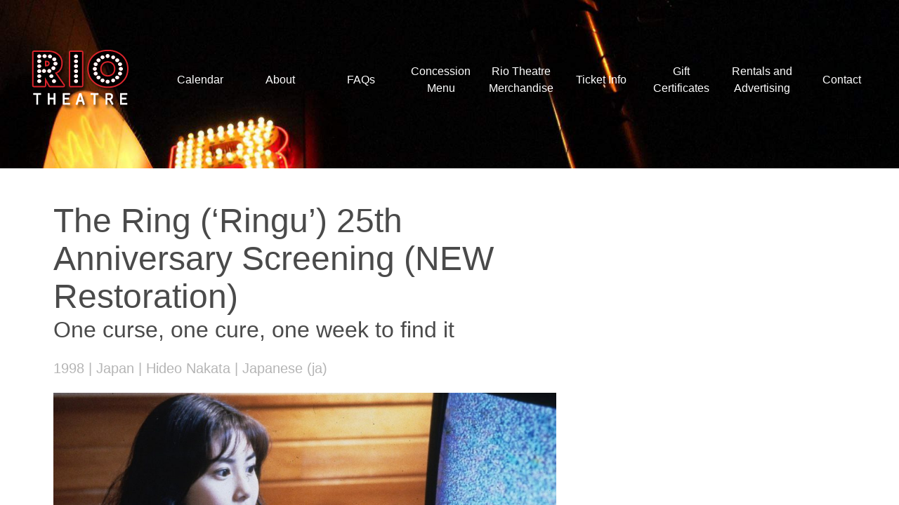

--- FILE ---
content_type: text/html; charset=UTF-8
request_url: https://riotheatre.ca/movie/ringu/
body_size: 10497
content:
<!doctype html>
<html class="no-js">

  <head>

    
    <meta charset="utf-8">
    <meta http-equiv="x-ua-compatible" content="ie=edge">
    <meta name="viewport" content="width=device-width, initial-scale=1">

    
      <meta property="og:url" content="https://riotheatre.ca/movie/ringu/" />

    
      <meta property="og:type" content="article" />

    
      <meta property="og:title" content="The Ring (&#8216;Ringu&#8217;) 25th Anniversary Screening (NEW Restoration)" />

    
      <meta property="og:description" content="The J-Horror classic is back &#8211; with a new 4K restoration &#8211; for a 25th Anniversary screening at the Rio Theatre on Sunday, September 24. Directed by Hideo Nakata (DARK WATER), RINGU is the highest grossing Japanese horror movie in&hellip;" />

    
      <meta property="og:image" content="https://riotheatre.ca/wp-content/uploads/2019/11/ringu-poster-1.jpg" />

    
      <meta property="og:locale" content="en_CA" />

    
    <title>Rio Theatre</title>

    <meta name='robots' content='max-image-preview:large' />
<link rel="alternate" type="application/rss+xml" title="Rio Theatre &raquo; The Ring (&#8216;Ringu&#8217;) 25th Anniversary Screening (NEW Restoration) Comments Feed" href="https://riotheatre.ca/movie/ringu/feed/" />
<link rel="alternate" title="oEmbed (JSON)" type="application/json+oembed" href="https://riotheatre.ca/wp-json/oembed/1.0/embed?url=https%3A%2F%2Friotheatre.ca%2Fmovie%2Fringu%2F" />
<link rel="alternate" title="oEmbed (XML)" type="text/xml+oembed" href="https://riotheatre.ca/wp-json/oembed/1.0/embed?url=https%3A%2F%2Friotheatre.ca%2Fmovie%2Fringu%2F&#038;format=xml" />
<style id='wp-img-auto-sizes-contain-inline-css' type='text/css'>
img:is([sizes=auto i],[sizes^="auto," i]){contain-intrinsic-size:3000px 1500px}
/*# sourceURL=wp-img-auto-sizes-contain-inline-css */
</style>
<style id='wp-emoji-styles-inline-css' type='text/css'>

	img.wp-smiley, img.emoji {
		display: inline !important;
		border: none !important;
		box-shadow: none !important;
		height: 1em !important;
		width: 1em !important;
		margin: 0 0.07em !important;
		vertical-align: -0.1em !important;
		background: none !important;
		padding: 0 !important;
	}
/*# sourceURL=wp-emoji-styles-inline-css */
</style>
<style id='wp-block-library-inline-css' type='text/css'>
:root{--wp-block-synced-color:#7a00df;--wp-block-synced-color--rgb:122,0,223;--wp-bound-block-color:var(--wp-block-synced-color);--wp-editor-canvas-background:#ddd;--wp-admin-theme-color:#007cba;--wp-admin-theme-color--rgb:0,124,186;--wp-admin-theme-color-darker-10:#006ba1;--wp-admin-theme-color-darker-10--rgb:0,107,160.5;--wp-admin-theme-color-darker-20:#005a87;--wp-admin-theme-color-darker-20--rgb:0,90,135;--wp-admin-border-width-focus:2px}@media (min-resolution:192dpi){:root{--wp-admin-border-width-focus:1.5px}}.wp-element-button{cursor:pointer}:root .has-very-light-gray-background-color{background-color:#eee}:root .has-very-dark-gray-background-color{background-color:#313131}:root .has-very-light-gray-color{color:#eee}:root .has-very-dark-gray-color{color:#313131}:root .has-vivid-green-cyan-to-vivid-cyan-blue-gradient-background{background:linear-gradient(135deg,#00d084,#0693e3)}:root .has-purple-crush-gradient-background{background:linear-gradient(135deg,#34e2e4,#4721fb 50%,#ab1dfe)}:root .has-hazy-dawn-gradient-background{background:linear-gradient(135deg,#faaca8,#dad0ec)}:root .has-subdued-olive-gradient-background{background:linear-gradient(135deg,#fafae1,#67a671)}:root .has-atomic-cream-gradient-background{background:linear-gradient(135deg,#fdd79a,#004a59)}:root .has-nightshade-gradient-background{background:linear-gradient(135deg,#330968,#31cdcf)}:root .has-midnight-gradient-background{background:linear-gradient(135deg,#020381,#2874fc)}:root{--wp--preset--font-size--normal:16px;--wp--preset--font-size--huge:42px}.has-regular-font-size{font-size:1em}.has-larger-font-size{font-size:2.625em}.has-normal-font-size{font-size:var(--wp--preset--font-size--normal)}.has-huge-font-size{font-size:var(--wp--preset--font-size--huge)}.has-text-align-center{text-align:center}.has-text-align-left{text-align:left}.has-text-align-right{text-align:right}.has-fit-text{white-space:nowrap!important}#end-resizable-editor-section{display:none}.aligncenter{clear:both}.items-justified-left{justify-content:flex-start}.items-justified-center{justify-content:center}.items-justified-right{justify-content:flex-end}.items-justified-space-between{justify-content:space-between}.screen-reader-text{border:0;clip-path:inset(50%);height:1px;margin:-1px;overflow:hidden;padding:0;position:absolute;width:1px;word-wrap:normal!important}.screen-reader-text:focus{background-color:#ddd;clip-path:none;color:#444;display:block;font-size:1em;height:auto;left:5px;line-height:normal;padding:15px 23px 14px;text-decoration:none;top:5px;width:auto;z-index:100000}html :where(.has-border-color){border-style:solid}html :where([style*=border-top-color]){border-top-style:solid}html :where([style*=border-right-color]){border-right-style:solid}html :where([style*=border-bottom-color]){border-bottom-style:solid}html :where([style*=border-left-color]){border-left-style:solid}html :where([style*=border-width]){border-style:solid}html :where([style*=border-top-width]){border-top-style:solid}html :where([style*=border-right-width]){border-right-style:solid}html :where([style*=border-bottom-width]){border-bottom-style:solid}html :where([style*=border-left-width]){border-left-style:solid}html :where(img[class*=wp-image-]){height:auto;max-width:100%}:where(figure){margin:0 0 1em}html :where(.is-position-sticky){--wp-admin--admin-bar--position-offset:var(--wp-admin--admin-bar--height,0px)}@media screen and (max-width:600px){html :where(.is-position-sticky){--wp-admin--admin-bar--position-offset:0px}}
/*# sourceURL=/wp-includes/css/dist/block-library/common.min.css */
</style>
<style id='classic-theme-styles-inline-css' type='text/css'>
/*! This file is auto-generated */
.wp-block-button__link{color:#fff;background-color:#32373c;border-radius:9999px;box-shadow:none;text-decoration:none;padding:calc(.667em + 2px) calc(1.333em + 2px);font-size:1.125em}.wp-block-file__button{background:#32373c;color:#fff;text-decoration:none}
/*# sourceURL=/wp-includes/css/classic-themes.min.css */
</style>
<link rel='stylesheet' id='barker-theme-css' href='https://riotheatre.ca/wp-content/themes/barker/resources/dist/theme-firetruck.313a72afa5864a100a6c.css?ver=1' type='text/css' media='all' />
<script type="text/javascript" src="https://riotheatre.ca/wp-content/themes/barker/resources/dist/common.d745c1d1a921de4d9244.js?ver=1" id="barker-common-js"></script>
<script type="text/javascript" src="https://riotheatre.ca/wp-content/themes/barker/resources/dist/modernizr.js?ver=1" id="barker-modernizr-js"></script>
<script type="text/javascript" src="https://riotheatre.ca/wp-includes/js/jquery/jquery.min.js?ver=3.7.1" id="jquery-core-js"></script>
<script type="text/javascript" src="https://riotheatre.ca/wp-includes/js/jquery/jquery-migrate.min.js?ver=3.4.1" id="jquery-migrate-js"></script>
<script type="text/javascript" id="barker-theme-js-extra">
/* <![CDATA[ */
var Barker = {"config":{"restBaseUrl":"https://riotheatre.ca/wp-json/","timezone":"America/Vancouver"}};
//# sourceURL=barker-theme-js-extra
/* ]]> */
</script>
<script type="text/javascript" src="https://riotheatre.ca/wp-content/themes/barker/resources/dist/theme-scripts.fc34be43d10699cb9911.js?ver=1" id="barker-theme-js"></script>
<link rel="https://api.w.org/" href="https://riotheatre.ca/wp-json/" /><link rel="alternate" title="JSON" type="application/json" href="https://riotheatre.ca/wp-json/wp/v2/barker_movie/21116" /><link rel="EditURI" type="application/rsd+xml" title="RSD" href="https://riotheatre.ca/xmlrpc.php?rsd" />
<meta name="generator" content="WordPress 6.9" />
<link rel="canonical" href="https://riotheatre.ca/movie/ringu/" />
<link rel='shortlink' href='https://riotheatre.ca/?p=21116' />


  </head>

  <body class="wp-singular barker_movie-template-default single single-barker_movie postid-21116 wp-theme-barker">

    <div class="pure-container" data-effect="pure-effect-push">

      <input type="checkbox" id="pure-toggle-left" class="pure-toggle" data-toggle="right">

      <label class="pure-toggle-label" for="pure-toggle-left" data-toggle-label="right">

          <span class="icon is-large">
            <i class="fa fa-bars fa-lg"></i>
          </span>

      </label>

      <div class="pure-drawer" data-position="right">

          <div class="mobile-menu is-padded">

  <ul class="vertical-menu">

  
    <li class="menu-item  menu-item menu-item-type-post_type menu-item-object-page menu-item-27036">

  <a href="https://riotheatre.ca/calendar/">

    Calendar

    
  </a>

</li>
  
    <li class="menu-item  menu-item menu-item-type-post_type menu-item-object-page menu-item-22">

  <a href="https://riotheatre.ca/about/">

    About

    
  </a>

</li>
  
    <li class="menu-item  menu-item menu-item-type-post_type menu-item-object-page menu-item-22517">

  <a href="https://riotheatre.ca/the-rios-protocols/">

    FAQs

    
  </a>

</li>
  
    <li class="menu-item  menu-item menu-item-type-post_type menu-item-object-page menu-item-24318">

  <a href="https://riotheatre.ca/concession-menu/">

    Concession Menu

    
  </a>

</li>
  
    <li class="menu-item  menu-item menu-item-type-post_type menu-item-object-page menu-item-27080">

  <a href="https://riotheatre.ca/rio-theatre-merchandise/">

    Rio Theatre Merchandise

    
  </a>

</li>
  
    <li class="menu-item  menu-item menu-item-type-post_type menu-item-object-page menu-item-2680">

  <a href="https://riotheatre.ca/ticket-info/">

    Ticket Info

    
  </a>

</li>
  
    <li class="menu-item  menu-item menu-item-type-post_type menu-item-object-page menu-item-43704">

  <a href="https://riotheatre.ca/gift-certificates/">

    Gift Certificates

    
  </a>

</li>
  
    <li class="menu-item  menu-item menu-item-type-post_type menu-item-object-page menu-item-23">

  <a href="https://riotheatre.ca/bookings/">

    Rentals and Advertising

    
  </a>

</li>
  
    <li class="menu-item  menu-item menu-item-type-post_type menu-item-object-page menu-item-24">

  <a href="https://riotheatre.ca/contact/">

    Contact

    
  </a>

</li>
  
</ul>
</div>
      </div>

      <div class="pure-pusher-container">

        <div class="pure-pusher">

          <div class="columns is-gapless is-mobile is-marginless">

            <div class="chrome__content column">

              <header class="site-header section is-against-image background" style="background-image:url(https://riotheatre.ca/wp-content/uploads/2022/01/background.jpeg)">

    <div class="columns is-mobile is-vcentered">
    
    <div class="column is-narrow">

      <a class="header__logo-link" href="https://riotheatre.ca">
        
        <img src="https://riotheatre.ca/wp-content/uploads/2022/01/header_logo-1.png" />

      </a>

    </div>

    <nav class="column is-hidden-mobile">

      <div class="main-menu">
  <ul class="horizontal-menu">

  
    <li class="menu-item  menu-item menu-item-type-post_type menu-item-object-page menu-item-27036">

  <a href="https://riotheatre.ca/calendar/">

    Calendar

    
  </a>

</li>
  
    <li class="menu-item  menu-item menu-item-type-post_type menu-item-object-page menu-item-22">

  <a href="https://riotheatre.ca/about/">

    About

    
  </a>

</li>
  
    <li class="menu-item  menu-item menu-item-type-post_type menu-item-object-page menu-item-22517">

  <a href="https://riotheatre.ca/the-rios-protocols/">

    FAQs

    
  </a>

</li>
  
    <li class="menu-item  menu-item menu-item-type-post_type menu-item-object-page menu-item-24318">

  <a href="https://riotheatre.ca/concession-menu/">

    Concession Menu

    
  </a>

</li>
  
    <li class="menu-item  menu-item menu-item-type-post_type menu-item-object-page menu-item-27080">

  <a href="https://riotheatre.ca/rio-theatre-merchandise/">

    Rio Theatre Merchandise

    
  </a>

</li>
  
    <li class="menu-item  menu-item menu-item-type-post_type menu-item-object-page menu-item-2680">

  <a href="https://riotheatre.ca/ticket-info/">

    Ticket Info

    
  </a>

</li>
  
    <li class="menu-item  menu-item menu-item-type-post_type menu-item-object-page menu-item-43704">

  <a href="https://riotheatre.ca/gift-certificates/">

    Gift Certificates

    
  </a>

</li>
  
    <li class="menu-item  menu-item menu-item-type-post_type menu-item-object-page menu-item-23">

  <a href="https://riotheatre.ca/bookings/">

    Rentals and Advertising

    
  </a>

</li>
  
    <li class="menu-item  menu-item menu-item-type-post_type menu-item-object-page menu-item-24">

  <a href="https://riotheatre.ca/contact/">

    Contact

    
  </a>

</li>
  
</ul></div>
    </nav>

  </div>
  
  
</header>
              
    <div class="section">

  <div class="container">

    <div class="columns">

      <div class="chrome__main column">
        
        
        <h1 class="title is-1">The Ring (&#8216;Ringu&#8217;) 25th Anniversary Screening (NEW Restoration)</h1>
<h2 class="subtitle is-3">One curse, one cure, one week to find it</h2>

<h3 class="byline is-5">

  
  
      
  
    
        
      
  
      
  
    
        
      
  
    
        
      
  
    
        
      
  
      
  
  1998 | Japan | Hideo Nakata | Japanese (ja)

</h3>

<div class="block">
  <div class="image"><img src="https://riotheatre.ca/wp-content/uploads/2019/11/ring-banner-1-1024x576.jpg" height="576" width="1024" alt="" /></div><div data-barker-modal-content="696ec537e6a38"><img src="https://riotheatre.ca/wp-content/uploads/2019/11/ring-banner-1-1024x576.jpg" height="576" width="1024" alt="" /></div></div>

  <div class="content is-clearfix"><div class="large-8 medium-7 small-12 columns">
<p>The J-Horror classic is back &#8211; with a new 4K restoration &#8211; for a 25th Anniversary screening at the Rio Theatre on <strong>Sunday, September 24</strong>.</p>
<p>Directed by <strong>Hideo Nakata</strong> (<em><strong>DARK WATER</strong></em>), <em><strong>RINGU</strong></em> is the highest grossing Japanese horror movie in history that <em><strong>still</strong> </em>manages to shred our nerves with its quiet, phantasmic elegance. This is the only VHS fetish movie in history to inspire an entire subgenre, as well as dozens of remakes and rip-offs. Criminally absent from theaters since its original theatrical release in 1998, the time is now for <em><strong>RINGU</strong></em> to terrify the world&#8230; <em><strong>Again.</strong></em></p>
<p>The story follows a television journalist named Reiko (<strong>Nanako Matsushima</strong>), who investigates an urban legend about a cursed VHS tape that murders the viewer seven days after they watch it. As the mystery hits closer to home, Reiko joins forces with ex-husband/current-exorcist Takashi to destroy the curse&#8230; And (hopefully) survive an encounter with a ghost named Sadako. With <strong>Miki Nakatani</strong>, <strong>Yûko Takeuchi</strong>.</p>
<p><em><strong> New r</strong><strong>estoration courtesy of AGFA and Arrow Films</strong></em></p>
<p><em>“The subtle dread will keep you up at night in a cold, clammy sweat.”</em> (<strong>Rolling Stone Magazine</strong>)</p>
<p><em>&#8220;If you don&#8217;t mind, I&#8217;m off to the corner of my office to curl into a fetal position and rock slowly.&#8221;</em> (<strong>Entertainment Weekly</strong>)</p>
<p><em>&#8220;Director Hideo Nakata manages to strike a genuinely alarming balance between the cultural depths of Japanese folklore and the surface sheen of latter-day teen culture.&#8221;</em> (<strong>Sight and Sound</strong>)</p>
<p><em>&#8220;A landmark in horror cinema, Japan&#8217;s Ring is arguably the most chilling pieces of popular supernatural cinema of the 90s.&#8221;</em> (<strong>Film4</strong>)</p>
</div>
<p><strong><span style="color: #ff0000;">Sunday, September 24</span></strong><br />
Doors 8:45 pm | Movie 9:00 pm <em>*Start time subject to change.<br />
</em>Advance tickets <a href="https://riotheatretickets.ca/events/27989-the-ring-ringu-25th-anniversary-screening-new-restoration"><strong>HERE</strong></a></p>
<p><strong>RINGU</strong> (Hideo Nakato, 1998 / 96 mins / 18A / Japanese with English subs) A mysterious video has been linked to a number of deaths, and when an inquisitive journalist finds the tape and views it herself, she sets in motion a chain of events that puts her own life in danger.</p>
<hr />
<p><span class="hotkey-layer " style="color: #ff0000;"><span class="hotkey-layer preview-overlay is-preview-sidebar-visible"><span id="page19R_mcid14" class="markedContent"><span dir="ltr" role="presentation">*Minors OK. Must be 19+ w/ID for bar service.<br />
*Rio Theatre Groupons and Rio Theatre passes are OK for any single film screening only. Please redeem at the box office.<br />
*Online sales end an hour before showtime; unless otherwise noted, tickets are always available for purchase at the box office prior to showtime.  Our box office is typically open 30 minutes before showtime. All seating is General Admission; please arrive 20-30 minutes prior to showtime to ensure great seats and time for treats. <strong>All Rio Theatre tickets are final sale.</strong><br />
*If you are looking to redeem either a Rio Theatre gift certificate or Groupon to any regular Rio Theatre screening: You can either email us in advance &lt;<a href="/cdn-cgi/l/email-protection" class="__cf_email__" data-cfemail="b5dcdbd3daf5c7dcdac1ddd0d4c1c7d09bd6d4">[email&#160;protected]</a>&gt; and give us a “heads up,” or do it at the box office prior to showtime. (We seat 400+ people and our regular screenings are very rarely at capacity – you should not have issues being admitted.)</span></span></span></span></p>
</div>
<div class="block">
  <div data-barker-tabs>

  
    
  
  
  
  

  
    
    
    <div data-barker-tab="More">

        
  
  
    
      
      
    
  
    
      
      
    
  
    
      
      
    
  
    
      
      
    
  
  
  
  <ul class="data-list">
    
          
        <li class="data-list-item"><div class="data-list-label">Budget</div><div class="data-list-value">$1,200,000.00</div></li>

            
        <li class="data-list-item"><div class="data-list-label">Revenue</div><div class="data-list-value">$8,690,429.00</div></li>

            
        <li class="data-list-item"><div class="data-list-label">Website</div><div class="data-list-value"><a href="https://www.americangenrefilm.com/theatrical-film-catalog/ringu/" target="_blank" class="">Official Website</a></div></li>

            
        <li class="data-list-item"><div class="data-list-label">IMDB</div><div class="data-list-value"><a href="https://www.imdb.com/title/tt0178868" target="_blank" class="">IMDB Page</a></div></li>

      

  </ul>

  


    </div>

  
  </div>

</div>

<div class="comments">
    
</div>

  <div class="comment-form media" id="respond">

    <div class="media-content">
      
      <h1 class="title is-4">Leave a Reply</h1>
      
      <p></p>

      
        <form action="https://riotheatre.ca/wp-comments-post.php" method="post" id="commentform">

                  
              <div class="field">

                <p class="control">

                  <label for="author">Name (required)</label>

                  <input type="text" class="input" name="author" id="author" value="" size="22" tabindex="0" aria-required='true' />

                </p>

              </div>

              <div class="field">

                <p class="control">

                  <label for="email">Email (will not be published) (required)</label>

                  <input type="text" class="input" name="email" id="email" value="" size="22" tabindex="0" aria-required='true' />

                </p>

              </div>

              <div class="field">

                <p class="control">

                  <label for="url">Website</label>

                  <input type="text" class="input" name="url" id="url" value="" size="22" tabindex="0">

                </p>

              </div>

                              
            <div class="field">

              <p class="control">

                <label for="comment">Comment</label>

                <textarea class="textarea" name="comment" id="comment" tabindex="0"></textarea>

              </p>

            </div>
            
            <div class="message">
            
              <p id="allowed_tags" class="message-body">

                <strong>XHTML:</strong> You can use these tags: <code>&lt;a href=&quot;&quot; title=&quot;&quot;&gt; &lt;abbr title=&quot;&quot;&gt; &lt;acronym title=&quot;&quot;&gt; &lt;b&gt; &lt;blockquote cite=&quot;&quot;&gt; &lt;cite&gt; &lt;code&gt; &lt;del datetime=&quot;&quot;&gt; &lt;em&gt; &lt;i&gt; &lt;q cite=&quot;&quot;&gt; &lt;s&gt; &lt;strike&gt; &lt;strong&gt; </code>
                
              </p>
              
            </div>

            <div class="field">
              
              <p class="control">
                
                <button name="submit" class="button is-primary" type="submit" id="submit" tabindex="0">Submit Comment</button>
              
              </p>

            </div>
                  
            <input type='hidden' name='comment_post_ID' value='21116' id='comment_post_ID' />
<input type='hidden' name='comment_parent' id='comment_parent' value='0' />

            
            
        </form>

            
    </div>

  </div>

      
      
      </div>

      
  <div class="chrome__aside column is-one-third">

    <div class="columns is-multiline">
      
      
        

      
    </div>

  </div>


    </div>

  </div>

</div>
  
              <div class="section color-box is-dark">

  <div class="container">
  
        
    
    <div class="columns is-spaced-between">
    
      <section id="text-2" class="column is-one-third  widget widget_text"><h1 class="title is-4">About The Rio</h1>			<div class="textwidget"><p style="margin-bottom: 20px; text-align: left;">Voted the #1 Independent Theatre in Vancouver, the Rio Theatre is a multimedia venue featuring arthouse, mainstream and cult-classic cinemas as well as live entertainment. Built in 1938, the Rio has been fully restored with a state of the art digital projector, surround sound, a huge stage and 420 luxurious seats.</p>
1660 East Broadway, Vancouver, BC

<p class="keep">Phone: 604.879.3456</p>

<p class="keep">Info Line: 604.878.3456</p>

<style type="text/css">.hover-white:hover { color: inherit; }</style>

<p class="keep">Email: <a class="hover-white" href="/cdn-cgi/l/email-protection#fc95929a93bc8e95938894999d888e99d29f9d"><span class="__cf_email__" data-cfemail="7a13141c153a0813150e121f1b0e081f54191b">[email&#160;protected]</span></a></p>

<p class="keep">All content © their respective owners.</p></div>
		</section><section id="text-4" class="column is-one-third  widget widget_text"><h1 class="title is-4">Newsletter</h1>			<div class="textwidget"><!-- Begin MailChimp Signup Form -->
<link href="//cdn-images.mailchimp.com/embedcode/classic-081711.css" rel="stylesheet" type="text/css">
<style type="text/css">
	#mc_embed_signup{clear:left; font:14px Helvetica,Arial,sans-serif; }
	/* Add your own MailChimp form style overrides in your site stylesheet or in this style block.
	   We recommend moving this block and the preceding CSS link to the HEAD of your HTML file. */
</style>
<div id="mc_embed_signup">
<form action="//riotheatre.us10.list-manage.com/subscribe/post?u=9a8ba8945fe5b76252ade29a4&amp;id=c62d4b0d6c" method="post" id="mc-embedded-subscribe-form" name="mc-embedded-subscribe-form" class="validate" target="_blank" novalidate>
    <div id="mc_embed_signup_scroll">
<p>Sign up to receive news on upcoming movies and events!</p>
<div class="indicates-required"><span class="asterisk">*</span> indicates required</div>
<div class="mc-field-group">
	<label for="mce-EMAIL">Email Address  <span class="asterisk">*</span>
</label>
	<input type="email" value="" name="EMAIL" class="required email" id="mce-EMAIL">
</div>
<div class="mc-field-group">
	<label for="mce-FNAME">First Name </label>
	<input type="text" value="" name="FNAME" class="" id="mce-FNAME">
</div>
<div class="mc-field-group">
	<label for="mce-LNAME">Last Name </label>
	<input type="text" value="" name="LNAME" class="" id="mce-LNAME">
</div>
	<div id="mce-responses" class="clear">
		<div class="response" id="mce-error-response" style="display:none"></div>
		<div class="response" id="mce-success-response" style="display:none"></div>
	</div>    <!-- real people should not fill this in and expect good things - do not remove this or risk form bot signups-->
    <div style="position: absolute; left: -5000px;"><input type="text" name="b_9a8ba8945fe5b76252ade29a4_c62d4b0d6c" tabindex="-1" value=""></div>
    <div class="clear"><input type="submit" value="Subscribe" name="subscribe" id="mc-embedded-subscribe" class="button"></div>
    </div>
</form>
</div>

<!--End mc_embed_signup--></div>
		</section><section id="text-3" class="column is-one-third  widget widget_text"><h1 class="title is-4">Follow Us</h1>			<div class="textwidget"><style type="text/css">#social .icon { width: 32px; height: 32px; } #social .icon i:before { font-size:32px; } #social .column { flex: 0; margin-right: 20px; }</style>
<div id="social"><div class="columns is-mobile is-multiline has-text-centered">


    <a target="_blank" class="column is-4" href="https://www.facebook.com/TheRioTheatre" title="Facebook">
      <span class="icon is-small is-inverted">
        <i class="fa fa-facebook"></i>
      </span>
    </a>


    <a target="_blank" class="column is-4" href="https://twitter.com/RioTheatre" title="Twitter">
      <span class="icon is-small is-inverted">
        <i class="fa fa-twitter"></i>
      </span>
    </a>


    <a target="_blank" class="column is-4" href="https://instagram.com/riotheatre" title="Instagram">
      <span class="icon is-small is-inverted">
        <i class="fa fa-instagram"></i>
      </span>
    </a>


</div></div></div>
		</section>
    
    </div>

    
    
    <div class="columns">
      
      <div class="column">

        &copy; 2026 

      </div>
      
      <div class="column has-text-right">
      
        Site by <a href="https://3vl.ca">3VL INC.</a>
      
      </div>

    </div>

  </div>

</div>
            </div>

          </div>

        </div>

      </div>

      <label class="pure-overlay" for="pure-toggle-left" data-overlay="right"></label>

    </div>

    <div data-barker-modal></div>

    <script data-cfasync="false" src="/cdn-cgi/scripts/5c5dd728/cloudflare-static/email-decode.min.js"></script><script type="speculationrules">
{"prefetch":[{"source":"document","where":{"and":[{"href_matches":"/*"},{"not":{"href_matches":["/wp-*.php","/wp-admin/*","/wp-content/uploads/*","/wp-content/*","/wp-content/plugins/*","/wp-content/themes/barker/*","/*\\?(.+)"]}},{"not":{"selector_matches":"a[rel~=\"nofollow\"]"}},{"not":{"selector_matches":".no-prefetch, .no-prefetch a"}}]},"eagerness":"conservative"}]}
</script>
<style id='global-styles-inline-css' type='text/css'>
:root{--wp--preset--aspect-ratio--square: 1;--wp--preset--aspect-ratio--4-3: 4/3;--wp--preset--aspect-ratio--3-4: 3/4;--wp--preset--aspect-ratio--3-2: 3/2;--wp--preset--aspect-ratio--2-3: 2/3;--wp--preset--aspect-ratio--16-9: 16/9;--wp--preset--aspect-ratio--9-16: 9/16;--wp--preset--color--black: #000000;--wp--preset--color--cyan-bluish-gray: #abb8c3;--wp--preset--color--white: #ffffff;--wp--preset--color--pale-pink: #f78da7;--wp--preset--color--vivid-red: #cf2e2e;--wp--preset--color--luminous-vivid-orange: #ff6900;--wp--preset--color--luminous-vivid-amber: #fcb900;--wp--preset--color--light-green-cyan: #7bdcb5;--wp--preset--color--vivid-green-cyan: #00d084;--wp--preset--color--pale-cyan-blue: #8ed1fc;--wp--preset--color--vivid-cyan-blue: #0693e3;--wp--preset--color--vivid-purple: #9b51e0;--wp--preset--gradient--vivid-cyan-blue-to-vivid-purple: linear-gradient(135deg,rgb(6,147,227) 0%,rgb(155,81,224) 100%);--wp--preset--gradient--light-green-cyan-to-vivid-green-cyan: linear-gradient(135deg,rgb(122,220,180) 0%,rgb(0,208,130) 100%);--wp--preset--gradient--luminous-vivid-amber-to-luminous-vivid-orange: linear-gradient(135deg,rgb(252,185,0) 0%,rgb(255,105,0) 100%);--wp--preset--gradient--luminous-vivid-orange-to-vivid-red: linear-gradient(135deg,rgb(255,105,0) 0%,rgb(207,46,46) 100%);--wp--preset--gradient--very-light-gray-to-cyan-bluish-gray: linear-gradient(135deg,rgb(238,238,238) 0%,rgb(169,184,195) 100%);--wp--preset--gradient--cool-to-warm-spectrum: linear-gradient(135deg,rgb(74,234,220) 0%,rgb(151,120,209) 20%,rgb(207,42,186) 40%,rgb(238,44,130) 60%,rgb(251,105,98) 80%,rgb(254,248,76) 100%);--wp--preset--gradient--blush-light-purple: linear-gradient(135deg,rgb(255,206,236) 0%,rgb(152,150,240) 100%);--wp--preset--gradient--blush-bordeaux: linear-gradient(135deg,rgb(254,205,165) 0%,rgb(254,45,45) 50%,rgb(107,0,62) 100%);--wp--preset--gradient--luminous-dusk: linear-gradient(135deg,rgb(255,203,112) 0%,rgb(199,81,192) 50%,rgb(65,88,208) 100%);--wp--preset--gradient--pale-ocean: linear-gradient(135deg,rgb(255,245,203) 0%,rgb(182,227,212) 50%,rgb(51,167,181) 100%);--wp--preset--gradient--electric-grass: linear-gradient(135deg,rgb(202,248,128) 0%,rgb(113,206,126) 100%);--wp--preset--gradient--midnight: linear-gradient(135deg,rgb(2,3,129) 0%,rgb(40,116,252) 100%);--wp--preset--font-size--small: 13px;--wp--preset--font-size--medium: 20px;--wp--preset--font-size--large: 36px;--wp--preset--font-size--x-large: 42px;--wp--preset--spacing--20: 0.44rem;--wp--preset--spacing--30: 0.67rem;--wp--preset--spacing--40: 1rem;--wp--preset--spacing--50: 1.5rem;--wp--preset--spacing--60: 2.25rem;--wp--preset--spacing--70: 3.38rem;--wp--preset--spacing--80: 5.06rem;--wp--preset--shadow--natural: 6px 6px 9px rgba(0, 0, 0, 0.2);--wp--preset--shadow--deep: 12px 12px 50px rgba(0, 0, 0, 0.4);--wp--preset--shadow--sharp: 6px 6px 0px rgba(0, 0, 0, 0.2);--wp--preset--shadow--outlined: 6px 6px 0px -3px rgb(255, 255, 255), 6px 6px rgb(0, 0, 0);--wp--preset--shadow--crisp: 6px 6px 0px rgb(0, 0, 0);}:where(.is-layout-flex){gap: 0.5em;}:where(.is-layout-grid){gap: 0.5em;}body .is-layout-flex{display: flex;}.is-layout-flex{flex-wrap: wrap;align-items: center;}.is-layout-flex > :is(*, div){margin: 0;}body .is-layout-grid{display: grid;}.is-layout-grid > :is(*, div){margin: 0;}:where(.wp-block-columns.is-layout-flex){gap: 2em;}:where(.wp-block-columns.is-layout-grid){gap: 2em;}:where(.wp-block-post-template.is-layout-flex){gap: 1.25em;}:where(.wp-block-post-template.is-layout-grid){gap: 1.25em;}.has-black-color{color: var(--wp--preset--color--black) !important;}.has-cyan-bluish-gray-color{color: var(--wp--preset--color--cyan-bluish-gray) !important;}.has-white-color{color: var(--wp--preset--color--white) !important;}.has-pale-pink-color{color: var(--wp--preset--color--pale-pink) !important;}.has-vivid-red-color{color: var(--wp--preset--color--vivid-red) !important;}.has-luminous-vivid-orange-color{color: var(--wp--preset--color--luminous-vivid-orange) !important;}.has-luminous-vivid-amber-color{color: var(--wp--preset--color--luminous-vivid-amber) !important;}.has-light-green-cyan-color{color: var(--wp--preset--color--light-green-cyan) !important;}.has-vivid-green-cyan-color{color: var(--wp--preset--color--vivid-green-cyan) !important;}.has-pale-cyan-blue-color{color: var(--wp--preset--color--pale-cyan-blue) !important;}.has-vivid-cyan-blue-color{color: var(--wp--preset--color--vivid-cyan-blue) !important;}.has-vivid-purple-color{color: var(--wp--preset--color--vivid-purple) !important;}.has-black-background-color{background-color: var(--wp--preset--color--black) !important;}.has-cyan-bluish-gray-background-color{background-color: var(--wp--preset--color--cyan-bluish-gray) !important;}.has-white-background-color{background-color: var(--wp--preset--color--white) !important;}.has-pale-pink-background-color{background-color: var(--wp--preset--color--pale-pink) !important;}.has-vivid-red-background-color{background-color: var(--wp--preset--color--vivid-red) !important;}.has-luminous-vivid-orange-background-color{background-color: var(--wp--preset--color--luminous-vivid-orange) !important;}.has-luminous-vivid-amber-background-color{background-color: var(--wp--preset--color--luminous-vivid-amber) !important;}.has-light-green-cyan-background-color{background-color: var(--wp--preset--color--light-green-cyan) !important;}.has-vivid-green-cyan-background-color{background-color: var(--wp--preset--color--vivid-green-cyan) !important;}.has-pale-cyan-blue-background-color{background-color: var(--wp--preset--color--pale-cyan-blue) !important;}.has-vivid-cyan-blue-background-color{background-color: var(--wp--preset--color--vivid-cyan-blue) !important;}.has-vivid-purple-background-color{background-color: var(--wp--preset--color--vivid-purple) !important;}.has-black-border-color{border-color: var(--wp--preset--color--black) !important;}.has-cyan-bluish-gray-border-color{border-color: var(--wp--preset--color--cyan-bluish-gray) !important;}.has-white-border-color{border-color: var(--wp--preset--color--white) !important;}.has-pale-pink-border-color{border-color: var(--wp--preset--color--pale-pink) !important;}.has-vivid-red-border-color{border-color: var(--wp--preset--color--vivid-red) !important;}.has-luminous-vivid-orange-border-color{border-color: var(--wp--preset--color--luminous-vivid-orange) !important;}.has-luminous-vivid-amber-border-color{border-color: var(--wp--preset--color--luminous-vivid-amber) !important;}.has-light-green-cyan-border-color{border-color: var(--wp--preset--color--light-green-cyan) !important;}.has-vivid-green-cyan-border-color{border-color: var(--wp--preset--color--vivid-green-cyan) !important;}.has-pale-cyan-blue-border-color{border-color: var(--wp--preset--color--pale-cyan-blue) !important;}.has-vivid-cyan-blue-border-color{border-color: var(--wp--preset--color--vivid-cyan-blue) !important;}.has-vivid-purple-border-color{border-color: var(--wp--preset--color--vivid-purple) !important;}.has-vivid-cyan-blue-to-vivid-purple-gradient-background{background: var(--wp--preset--gradient--vivid-cyan-blue-to-vivid-purple) !important;}.has-light-green-cyan-to-vivid-green-cyan-gradient-background{background: var(--wp--preset--gradient--light-green-cyan-to-vivid-green-cyan) !important;}.has-luminous-vivid-amber-to-luminous-vivid-orange-gradient-background{background: var(--wp--preset--gradient--luminous-vivid-amber-to-luminous-vivid-orange) !important;}.has-luminous-vivid-orange-to-vivid-red-gradient-background{background: var(--wp--preset--gradient--luminous-vivid-orange-to-vivid-red) !important;}.has-very-light-gray-to-cyan-bluish-gray-gradient-background{background: var(--wp--preset--gradient--very-light-gray-to-cyan-bluish-gray) !important;}.has-cool-to-warm-spectrum-gradient-background{background: var(--wp--preset--gradient--cool-to-warm-spectrum) !important;}.has-blush-light-purple-gradient-background{background: var(--wp--preset--gradient--blush-light-purple) !important;}.has-blush-bordeaux-gradient-background{background: var(--wp--preset--gradient--blush-bordeaux) !important;}.has-luminous-dusk-gradient-background{background: var(--wp--preset--gradient--luminous-dusk) !important;}.has-pale-ocean-gradient-background{background: var(--wp--preset--gradient--pale-ocean) !important;}.has-electric-grass-gradient-background{background: var(--wp--preset--gradient--electric-grass) !important;}.has-midnight-gradient-background{background: var(--wp--preset--gradient--midnight) !important;}.has-small-font-size{font-size: var(--wp--preset--font-size--small) !important;}.has-medium-font-size{font-size: var(--wp--preset--font-size--medium) !important;}.has-large-font-size{font-size: var(--wp--preset--font-size--large) !important;}.has-x-large-font-size{font-size: var(--wp--preset--font-size--x-large) !important;}
/*# sourceURL=global-styles-inline-css */
</style>
<script id="wp-emoji-settings" type="application/json">
{"baseUrl":"https://s.w.org/images/core/emoji/17.0.2/72x72/","ext":".png","svgUrl":"https://s.w.org/images/core/emoji/17.0.2/svg/","svgExt":".svg","source":{"concatemoji":"https://riotheatre.ca/wp-includes/js/wp-emoji-release.min.js?ver=6.9"}}
</script>
<script type="module">
/* <![CDATA[ */
/*! This file is auto-generated */
const a=JSON.parse(document.getElementById("wp-emoji-settings").textContent),o=(window._wpemojiSettings=a,"wpEmojiSettingsSupports"),s=["flag","emoji"];function i(e){try{var t={supportTests:e,timestamp:(new Date).valueOf()};sessionStorage.setItem(o,JSON.stringify(t))}catch(e){}}function c(e,t,n){e.clearRect(0,0,e.canvas.width,e.canvas.height),e.fillText(t,0,0);t=new Uint32Array(e.getImageData(0,0,e.canvas.width,e.canvas.height).data);e.clearRect(0,0,e.canvas.width,e.canvas.height),e.fillText(n,0,0);const a=new Uint32Array(e.getImageData(0,0,e.canvas.width,e.canvas.height).data);return t.every((e,t)=>e===a[t])}function p(e,t){e.clearRect(0,0,e.canvas.width,e.canvas.height),e.fillText(t,0,0);var n=e.getImageData(16,16,1,1);for(let e=0;e<n.data.length;e++)if(0!==n.data[e])return!1;return!0}function u(e,t,n,a){switch(t){case"flag":return n(e,"\ud83c\udff3\ufe0f\u200d\u26a7\ufe0f","\ud83c\udff3\ufe0f\u200b\u26a7\ufe0f")?!1:!n(e,"\ud83c\udde8\ud83c\uddf6","\ud83c\udde8\u200b\ud83c\uddf6")&&!n(e,"\ud83c\udff4\udb40\udc67\udb40\udc62\udb40\udc65\udb40\udc6e\udb40\udc67\udb40\udc7f","\ud83c\udff4\u200b\udb40\udc67\u200b\udb40\udc62\u200b\udb40\udc65\u200b\udb40\udc6e\u200b\udb40\udc67\u200b\udb40\udc7f");case"emoji":return!a(e,"\ud83e\u1fac8")}return!1}function f(e,t,n,a){let r;const o=(r="undefined"!=typeof WorkerGlobalScope&&self instanceof WorkerGlobalScope?new OffscreenCanvas(300,150):document.createElement("canvas")).getContext("2d",{willReadFrequently:!0}),s=(o.textBaseline="top",o.font="600 32px Arial",{});return e.forEach(e=>{s[e]=t(o,e,n,a)}),s}function r(e){var t=document.createElement("script");t.src=e,t.defer=!0,document.head.appendChild(t)}a.supports={everything:!0,everythingExceptFlag:!0},new Promise(t=>{let n=function(){try{var e=JSON.parse(sessionStorage.getItem(o));if("object"==typeof e&&"number"==typeof e.timestamp&&(new Date).valueOf()<e.timestamp+604800&&"object"==typeof e.supportTests)return e.supportTests}catch(e){}return null}();if(!n){if("undefined"!=typeof Worker&&"undefined"!=typeof OffscreenCanvas&&"undefined"!=typeof URL&&URL.createObjectURL&&"undefined"!=typeof Blob)try{var e="postMessage("+f.toString()+"("+[JSON.stringify(s),u.toString(),c.toString(),p.toString()].join(",")+"));",a=new Blob([e],{type:"text/javascript"});const r=new Worker(URL.createObjectURL(a),{name:"wpTestEmojiSupports"});return void(r.onmessage=e=>{i(n=e.data),r.terminate(),t(n)})}catch(e){}i(n=f(s,u,c,p))}t(n)}).then(e=>{for(const n in e)a.supports[n]=e[n],a.supports.everything=a.supports.everything&&a.supports[n],"flag"!==n&&(a.supports.everythingExceptFlag=a.supports.everythingExceptFlag&&a.supports[n]);var t;a.supports.everythingExceptFlag=a.supports.everythingExceptFlag&&!a.supports.flag,a.supports.everything||((t=a.source||{}).concatemoji?r(t.concatemoji):t.wpemoji&&t.twemoji&&(r(t.twemoji),r(t.wpemoji)))});
//# sourceURL=https://riotheatre.ca/wp-includes/js/wp-emoji-loader.min.js
/* ]]> */
</script>


  </body>

</html>